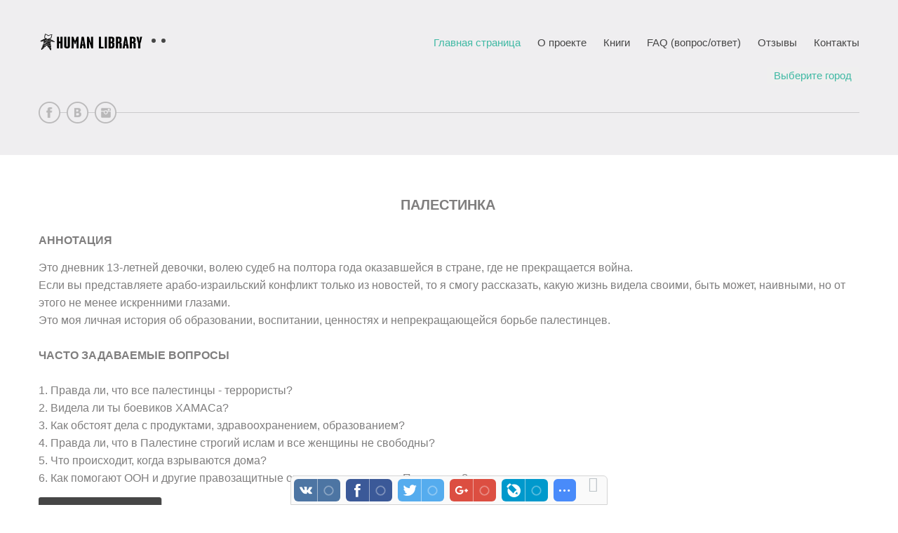

--- FILE ---
content_type: text/html; charset=UTF-8
request_url: http://humanlibrary.ru/index/palestinka/0-66
body_size: 5512
content:
<!DOCTYPE html>
<html>
<head>

	<script type="text/javascript">new Image().src = "//counter.yadro.ru/hit;ucoznet?r"+escape(document.referrer)+(screen&&";s"+screen.width+"*"+screen.height+"*"+(screen.colorDepth||screen.pixelDepth))+";u"+escape(document.URL)+";"+Date.now();</script>
	<script type="text/javascript">new Image().src = "//counter.yadro.ru/hit;ucoz_desktop_ad?r"+escape(document.referrer)+(screen&&";s"+screen.width+"*"+screen.height+"*"+(screen.colorDepth||screen.pixelDepth))+";u"+escape(document.URL)+";"+Date.now();</script>
<meta charset="utf-8">
<title>Живая Библиотека - Палестинка</title>
<meta name="viewport" content="width=device-width, initial-scale=1, maximum-scale=1" /> 


<script type="text/javascript">
		var browser			= navigator.userAgent;
		var browserRegex	= /(Android|BlackBerry|IEMobile|Nokia|iP(ad|hone|od)|Opera M(obi|ini))/;
		var isMobile		= false;
		if(browser.match(browserRegex)) {
			isMobile			= true;
			addEventListener("load", function() { setTimeout(hideURLbar, 0); }, false);
			function hideURLbar(){
				window.scrollTo(0,1);
			}
		}
</script>
<link rel="stylesheet" type="text/css" href="/_st/my.css">

	<link rel="stylesheet" href="/.s/src/base.min.css?v=221108" />
	<link rel="stylesheet" href="/.s/src/layer7.min.css?v=221108" />

	<script src="/.s/src/jquery-1.12.4.min.js"></script>
	
	<script src="/.s/src/uwnd.min.js?v=221108"></script>
	<script src="//s726.ucoz.net/cgi/uutils.fcg?a=uSD&ca=2&ug=999&isp=0&r=0.343595799320774"></script>
	<link rel="stylesheet" href="/.s/src/ulightbox/ulightbox.min.css" />
	<link rel="stylesheet" href="/.s/src/social.css" />
	<script src="/.s/src/ulightbox/ulightbox.min.js"></script>
	<script async defer src="https://www.google.com/recaptcha/api.js?onload=reCallback&render=explicit&hl=ru"></script>
	<script>
/* --- UCOZ-JS-DATA --- */
window.uCoz = {"country":"US","module":"index","language":"ru","sign":{"7252":"Предыдущий","5255":"Помощник","3125":"Закрыть","7253":"Начать слайд-шоу","7251":"Запрошенный контент не может быть загружен. Пожалуйста, попробуйте позже.","7254":"Изменить размер","7287":"Перейти на страницу с фотографией.","5458":"Следующий"},"ssid":"171271156167537234530","site":{"domain":"humanlibrary.ru","id":"ehumanlibrary","host":"humanlibrary.ucoz.net"},"layerType":7,"uLightboxType":1};
/* --- UCOZ-JS-CODE --- */
 function uSocialLogin(t) {
			var params = {"ok":{"height":390,"width":710},"yandex":{"height":515,"width":870},"facebook":{"height":520,"width":950},"google":{"width":700,"height":600},"vkontakte":{"height":400,"width":790}};
			var ref = escape(location.protocol + '//' + ('humanlibrary.ru' || location.hostname) + location.pathname + ((location.hash ? ( location.search ? location.search + '&' : '?' ) + 'rnd=' + Date.now() + location.hash : ( location.search || '' ))));
			window.open('/'+t+'?ref='+ref,'conwin','width='+params[t].width+',height='+params[t].height+',status=1,resizable=1,left='+parseInt((screen.availWidth/2)-(params[t].width/2))+',top='+parseInt((screen.availHeight/2)-(params[t].height/2)-20)+'screenX='+parseInt((screen.availWidth/2)-(params[t].width/2))+',screenY='+parseInt((screen.availHeight/2)-(params[t].height/2)-20));
			return false;
		}
		function TelegramAuth(user){
			user['a'] = 9; user['m'] = 'telegram';
			_uPostForm('', {type: 'POST', url: '/index/sub', data: user});
		}
function loginPopupForm(params = {}) { new _uWnd('LF', ' ', -250, -100, { closeonesc:1, resize:1 }, { url:'/index/40' + (params.urlParams ? '?'+params.urlParams : '') }) }
function reCallback() {
		$('.g-recaptcha').each(function(index, element) {
			element.setAttribute('rcid', index);
			
		if ($(element).is(':empty') && grecaptcha.render) {
			grecaptcha.render(element, {
				sitekey:element.getAttribute('data-sitekey'),
				theme:element.getAttribute('data-theme'),
				size:element.getAttribute('data-size')
			});
		}
	
		});
	}
	function reReset(reset) {
		reset && grecaptcha.reset(reset.previousElementSibling.getAttribute('rcid'));
		if (!reset) for (rel in ___grecaptcha_cfg.clients) grecaptcha.reset(rel);
	}
/* --- UCOZ-JS-END --- */
</script>

	<style>.UhideBlock{display:none; }</style>

</head>

<body>

<header>
 <div id="header">
  <div class="wrapper">
   <!--U1AHEADER1Z-->   <div id="head-t">
   <div class="head-l">
       <span class="site-n"><a href="http://humanlibrary.ru/"><img src="/human_logo_library.png" width="150" height="40"></a></span>
   </div>
   <div class="head-r">
    <div id="catmenu">
    <!-- <sblock_nmenu> -->
<!-- <bc> --><div id="uNMenuDiv1" class="uMenuV"><ul class="uMenuRoot">
<li><a  href="/" ><span>Главная страница</span></a></li>
<li><a  href="/index/o-proekte/0-4" ><span>О проекте</span></a></li>
<li><a  href="/index/knigi/0-2" ><span>Книги</span></a></li>
<li><a  href="/faq" ><span>FAQ (вопрос/ответ)</span></a></li>
<li><a  href="/gb" ><span>Отзывы</span></a></li>
<li><a  href="/index/kontakty/0-3" ><span>Контакты</span></a></li></ul></div><!-- </bc> -->
<!-- </sblock_nmenu> -->
    </div>
    <!-- <city> -->
    <nav>
      <ul class="dropdown">
         <li class="dropdown-top">
         <a class="dropdown-top">Выберите город</a>
         <ul class="dropdown-inside">
         <li><a href="/index/moskva/0-6">Москва</a></li>
         <li><a href="/index/sankt-peterburg/0-7">Санкт-Петербург</a></li>
         <li><a href="/index/altaj/0-8">Алтай</a></li>
         <li><a href="/index/bratsk/0-9">Братск</a></li>
         <li><a href="/index/velikij-novgorod/0-10">Великий Новгород</a></li>
         <li><a href="/index/voronezh/0-11">Воронеж</a></li>
         <li><a href="/index/ekaterinburg/0-12">Екатеринбург</a></li>
         <li><a href="/index/izhevsk/0-30">Ижевск</a></li>
         <li><a href="/index/karasuk/0-13">Карасук</a></li>
         <li><a href="/index/kemerovo/0-14">Кемерово</a></li>
         <li><a href="/index/kirov/0-15">Киров</a></li>
         <li><a href="/index/krasnojarsk/0-16">Красноярск</a></li>
         <li><a href="/index/kujbyshev/0-17">Куйбышев</a></li>
         <li><a href="/index/magnitogorsk/0-18">Магнитогорск</a></li>
         <li><a href="/index/nizhnij-novgorod/0-19">Нижний Новгород</a></li>
         <li><a href="/index/novosibirsk/0-20">Новосибирск</a></li>
         <li><a href="/index/osa/0-21">Оса</a></li>
         <li><a href="/index/perm/0-22">Пермь</a></li>
         <li><a href="/index/petrozavodsk/0-171">Петрозаводск</a></li>
         <li><a href="/index/pskov/0-23">Псков</a></li>
         <li><a href="/index/rjazan/0-156">Рязань</a></li>  
         <li><a href="/index/samara/0-24">Самара</a></li>
         <li><a href="/index/tomsk/0-25">Томск</a></li>
         <li><a href="/index/cheljabinsk/0-26">Челябинск</a></li>
      </ul>
      </li>
    </nav>
   <!-- </city> -->
   </div>
   <div class="head-b">
    <ul class="head-soc">
     <li><a href="//www.facebook.com/humanlibraryru/" class="soc-fc" target="_blank"></a></li>
     <li><a href="//vk.com/humanlibrary" class="soc-vk" target="_blank"></a></li>
     <li><a href="http://www.instagram.com/humanlibrary_mos/" class="soc-in" target="_blank"></a></li>
    </ul>
   </div>
   <div class="clr"></div>
   </div>
   <!--/U1AHEADER1Z-->
  </div>
 </div>
</header>
<div id="casing">
 <div class="wrapper">
  
  <!-- <middle> -->
  <div class="part-l">
  <div id="content">
   <!-- <body> --><div class="page-content-wrapper"><div id="nativeroll_video_cont" style="display:none;"></div><div style="text-align: center;"><strong><span style="font-size:16px;"><span style="font-size:20px;">ПАЛЕСТИНКА</span>&nbsp;</span></strong></div>
<br />
<br />
<strong><span style="font-size:16px;">АННОТАЦИЯ&nbsp;</span></strong><span style="line-height: 20.8px; text-align: center;"><!--IMG1--><a href="http://humanlibrary.ucoz.net/_si/0/96348026.jpg" class="ulightbox" target="_blank" title="Нажмите, для просмотра в полном размере..."><img alt="" style="margin:0;padding:0;border:0;" src="http://humanlibrary.ucoz.net/_si/0/s96348026.jpg" align="right" /></a><!--IMG1--></span><br />
<br />
<span style="font-size: 16px; line-height: 25px;">Это дневник 13-летней девочки, волею судеб на полтора года оказавшейся в стране, где не прекращается война.<br />
Если вы представляете арабо-израильский конфликт только из новостей, то я смогу рассказать, какую жизнь видела своими, быть может, наивными, но от этого не менее искренними глазами.<br />
Это моя личная история об образовании, воспитании, ценностях и непрекращающейся борьбе палестинцев.<br />
<br />
<strong><span style="font-size:16px;">ЧАСТО ЗАДАВАЕМЫЕ ВОПРОСЫ</span></strong><br />
<br />
1. Правда ли, что все палестинцы - террористы?<br />
2. Видела ли ты боевиков ХАМАСа?<br />
3. Как обстоят дела с продуктами, здравоохранением, образованием?<br />
4. Правда ли, что в Палестине строгий ислам и все женщины не свободны?<br />
5. Что происходит, когда взрываются дома?<br />
6. Как помогают ООН и другие правозащитные организации жителям Палестины?</span><br style="line-height: 20.8px;" />
<br style="line-height: 20.8px;" />
<a class="read-m-year" href="/index/knigi/0-2" style="line-height: 20.8px;">&larr; в каталог книг</a>
		<script>
			var container = document.getElementById('nativeroll_video_cont');

			if (container) {
				var parent = container.parentElement;

				if (parent) {
					const wrapper = document.createElement('div');
					wrapper.classList.add('js-teasers-wrapper');

					parent.insertBefore(wrapper, container.nextSibling);
				}
			}
		</script>
	</div><!-- </body> -->
  </div>
  </div>
  
  <!-- </middle> -->
  <div class="clr"></div>
  
 </div>
</div>
<!--U1BFOOTER1Z--><footer>
 <div id="footer">
  <div class="wrapper">

   <div class="foot-i">
    
    <!-- <copy> -->Copyright MyCorp &copy; 2026<!-- </copy> --> | <!-- "' --><span class="pbe75e3w"><a href="https://www.ucoz.ru/" title="Используются технологии uCoz" target="_blank" rel="nofollow">uCoz</a></span>
<div class="metrika">
<!-- Yandex.Metrika informer -->
<a href="https://metrika.yandex.ru/stat/?id=36608620&amp;from=informer"
target="_blank" rel="nofollow"><img src="https://informer.yandex.ru/informer/36608620/3_1_FFFFFFFF_EFEFEFFF_0_pageviews"
style="width:88px; height:31px; border:0;" alt="Яндекс.Метрика" title="Яндекс.Метрика: данные за сегодня (просмотры, визиты и уникальные посетители)" onclick="try{Ya.Metrika.informer({i:this,id:36608620,lang:'ru'});return false}catch(e){}" /></a>
<!-- /Yandex.Metrika informer -->

<!-- Yandex.Metrika counter -->
<script type="text/javascript">
    (function (d, w, c) {
        (w[c] = w[c] || []).push(function() {
            try {
                w.yaCounter36608620 = new Ya.Metrika({
                    id:36608620,
                    clickmap:true,
                    trackLinks:true,
                    accurateTrackBounce:true,
                    webvisor:true
                });
            } catch(e) { }
        });

        var n = d.getElementsByTagName("script")[0],
            s = d.createElement("script"),
            f = function () { n.parentNode.insertBefore(s, n); };
        s.type = "text/javascript";
        s.async = true;
        s.src = "https://mc.yandex.ru/metrika/watch.js";

        if (w.opera == "[object Opera]") {
            d.addEventListener("DOMContentLoaded", f, false);
        } else { f(); }
    })(document, window, "yandex_metrika_callbacks");
</script>
<noscript><div><img src="https://mc.yandex.ru/watch/36608620" style="position:absolute; left:-9999px;" alt="" /></div></noscript>
<!-- /Yandex.Metrika counter -->
</div>
   </div>
  </div>
 </div>
</footer>
<!--/U1BFOOTER1Z-->
<script type="text/javascript" src="/.s/t/1061/template.min.js"></script>

<div style="display:none">

</div>
<script type="text/javascript" src="//humanlibrary.ucoz.net/script-menu-city.js"></script>
</body>
</html><!-- uSocial -->
<script async src="https://usocial.pro/usocial/usocial.js?v=6.0.0" data-script="usocial" charset="utf-8"></script>
<div class="uSocial-Share" data-pid="9b5537c22cfb23c2b4b5e4021c89ec84" data-type="share" data-options="round-rect,style1,default,bottom,bg,slide-down,size32,eachCounter1,counter0,upArrow-left" data-social="vk,fb,twi,gPlus,lj,spoiler" data-mobile="vi,wa,telegram,sms"></div>
<!-- /uSocial --><script>
		var uSocial = document.querySelectorAll(".uSocial-Share") || [];
			for (var i = 0; i < uSocial.length; i++) {
				if (uSocial[i].parentNode.style.display === 'none') {
					uSocial[i].parentNode.style.display = '';
				}
			}
	</script>
<!-- 0.1608729 (s726) -->